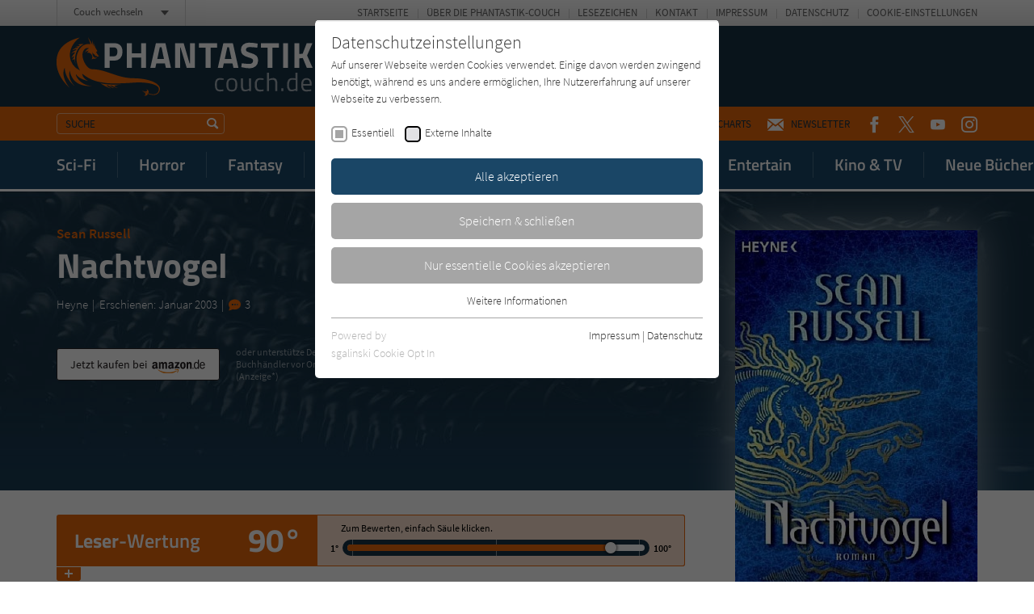

--- FILE ---
content_type: text/html; charset=utf-8
request_url: https://www.phantastik-couch.de/titel/3237-nachtvogel/comments.ajax
body_size: 1937
content:


    
    <div>
        
            
        
            
                    <div id="c221">
                        


        
    

<div class="tx-pwcomment-pi1">
	
    <div id="ajax-comment-count"><span class="ajax-comment-count">3</span></div>

    <div id="writeComment"></div>

    <div class="foot-comment__grid__item foot-comment__grid__item--left">
        <div class="foot-comment__comments-wrap">
            <div class="foot-comment__label">Letzte Kommentare:</div>
            <div class="foot-comment__comments-container">
                <div class="foot-comment__comments-scroller">

                    
                            
                                    
                                        <div class="comment" id="comment14258">
        <div class="comment__head">
            <div class="comment__date">
                27.02.2025 15:05:57
            </div>
            <div class="comment__author"><span class="icon icon--user"></span> Steffen H.</div>
        </div><!-- /.comment__head -->
        <div class="comment__body">
            <p>
                Tam und seine Freunde brechen aus ihrem verschlafenen Bergdorf auf um eine Flussreise anzutreten und wenigstens einen Teil der großen weiten Welt zu erkunden. Das sie durch ihre Reise mitten in die Geschicke der Welt geraten und währenddessen auch noch Bekanntschaft mit Wesen aus einer alten Zeit machen wird ihnen nur langsam klar...<br />
<br />
Das Buch ist sehr schön geschrieben, die Beschreibungen der Welt sind einfach herrlich und die Charaktere sind alle schön ausgearbeitet, könnten sich meiner Meinung nach allerdings noch etwas besser entwickeln. Der Fluss spielt eine zentrale Rolle und die Magie hat eher eine unterstüztende als beherrschende Stellung. Leider erklärt das Buch wenig warum die Welt so ist wie sie ist. Hier hätte ich mir mehr Hintergrundwissen gewünscht. Dennoch bleibt das Buch spannend von der ersten bis zur letzten Seite.<br />
<br />
Wer Abenteuer mag, welche ein klein wenig an des Auszug der Hobbits aus dem Auenland erinnern wird an dem Buch Freude haben.
            </p>
        </div><!-- /.comment__body -->
</div><!-- /.comment -->
                                    
                                        <div class="comment" id="comment5383">
        <div class="comment__head">
            <div class="comment__date">
                08.08.2008 18:49:17
            </div>
            <div class="comment__author"><span class="icon icon--user"></span> jo murtagh was geht?!</div>
        </div><!-- /.comment__head -->
        <div class="comment__body">
            <p>
                das buch ist einfach nur supertoll, finde ich pers&ouml;nlich. vor allem der charakter pwyll fiel mir sofort ins auge und ihn sowie alle anderen habe ich sogleich ins herz geschlossen.
            </p>
        </div><!-- /.comment__body -->
</div><!-- /.comment -->
                                    
                                        <div class="comment" id="comment5382">
        <div class="comment__head">
            <div class="comment__date">
                02.02.2008 17:27:49
            </div>
            <div class="comment__author"><span class="icon icon--user"></span> mss clearwater </div>
        </div><!-- /.comment__head -->
        <div class="comment__body">
            <p>
                also das Buch ist zwar f&uuml;r erwachsene aber ich muss sagen das ist das aller beste buch was ich je in meinem ganzen leben gelesen habe!!! <br />es ist einfach nie langweilig. es packt den leser schon ab der ersten seite wenn nicht so gar schon ab der ersten zeile...und es bleibt bis auf die letzte seite spannent und l&auml;sst seinen leser nicht mehr los. <br />wer das buch nicht gelesen hat dem ist etwas wichtiges entgangen!!!! n&auml;mlich das beste Buchabenteure das es ja gab...
            </p>
        </div><!-- /.comment__body -->
</div><!-- /.comment -->
                                    
                                    
<ul class="f3-widget-paginator">
    
</ul>
                                
                        

                </div><!-- /.foot-comment__comments-scroller -->
            </div><!-- /.foot-comment__comments-container -->
        </div><!-- /.foot-comment__comments-wrap -->
    </div><!-- /.foot-comment__grid__item -->

</div>


                    </div>
                
        
            
                    <div id="c220">
                        


        
    

<div class="tx-pwcomment-pi1">
	
    <div id="writeComment"></div>

    <div class="foot-comment__grid__item foot-comment__grid__item--right">
        <div class="foot__comment__form-wrap" id="foot-comment-form">
            <form name="newComment" class="form-comment" action="/titel/3237-nachtvogel/?tx_pwcomments_pi1%5Baction%5D=create&amp;tx_pwcomments_pi1%5Bcontroller%5D=Comment&amp;cHash=2eaa8d1bc34a73df85adb04b9edaceb2#writeComment" method="post">
<div>
<input type="hidden" name="tx_pwcomments_pi1[__referrer][@extension]" value="PwComments" />
<input type="hidden" name="tx_pwcomments_pi1[__referrer][@controller]" value="Comment" />
<input type="hidden" name="tx_pwcomments_pi1[__referrer][@action]" value="new" />
<input type="hidden" name="tx_pwcomments_pi1[__referrer][arguments]" value="YTowOnt91ced7c04e6d7922ffbb43a1a24cd2c26b64c2d09" />
<input type="hidden" name="tx_pwcomments_pi1[__referrer][@request]" value="{&quot;@extension&quot;:&quot;PwComments&quot;,&quot;@controller&quot;:&quot;Comment&quot;,&quot;@action&quot;:&quot;new&quot;}8acbb4523e5da87dbe0a501efceb08dd9dafae35" />
<input type="hidden" name="tx_pwcomments_pi1[__trustedProperties]" value="{&quot;newComment&quot;:{&quot;message&quot;:1,&quot;authorName&quot;:1,&quot;authorMail&quot;:1,&quot;termsAccepted&quot;:1},&quot;authorWebsite&quot;:1}844068b56d892cd42de530e99374d060b7374d6f" />
</div>

                <div class="typo3-messages">
                    <a name="thanksForYourComment"></a>
                    
                    
    


                </div>

                <label for="tx_pwcomments_pi1[newComment][message]">Deine Meinung: <span class="color--required">*</span></label>

                <textarea required="required" minlength="50" spellcheck="true" placeholder="Dein Kommentar zum Buch (bitte mindestens 50 Zeichen)" name="tx_pwcomments_pi1[newComment][message]"></textarea>

                <div class="grid grid--spacing20">
                    <div class="grid__item width-1/1 width-lap-1/2 width-desk-1/1">
                        <label for="tx_pwcomments_pi1[newComment][authorName]">Dein Name / Pseudonym: <span class="color--required">*</span></label>
                        <input placeholder="Dein Name / Pseudonym" type="text" name="tx_pwcomments_pi1[newComment][authorName]" />
                    </div><!-- /.grid__item -->
                    <div class="grid__item width-1/1 width-lap-1/2 width-desk-1/1">
                        <input placeholder="Deine E-Mail" type="hidden" name="tx_pwcomments_pi1[newComment][authorMail]" value="kommentar@literatur-couch.de" />
                    </div><!-- /.grid__item -->
                </div><!-- /.grid -->

                <div class="form-comment__grid">
                    <div class="form-comment__grid__item form-comment__grid__item--submit">
                        <div class="visuallyhidden"><label>Nicht ausfüllen!</label><input type="text" name="tx_pwcomments_pi1[authorWebsite]" /></div>
                        <input type="submit" value="Absenden" />
                    </div><!-- /.form-comment__grid__item -->
                </div><!-- /.form-comment__grid -->

                
                    <div class="form-comment__note">
                        <label>
                            <input type="hidden" name="tx_pwcomments_pi1[newComment][termsAccepted]" value="" /><input type="checkbox" name="tx_pwcomments_pi1[newComment][termsAccepted]" value="1" />
                            <p><strong>Hinweis:</strong> Wir behalten uns vor, Kommentare ohne Angabe von Gründen zu löschen. Beachten und respektieren Sie jederzeit Urheberrecht und Privatsphäre. Werbung ist nicht gestattet. Lesen Sie auch die Hinweise zu Kommentaren in unserer&nbsp;<a href="/info/datenschutz/" target="_blank">Datenschutzerklärung</a>.</p>
                        </label>
                    </div><!-- /.form-comment__note -->
                

            </form>
        </div><!-- /.foot__comment__form-wrap -->
    </div><!-- /.foot-comment__grid__item -->

</div>


                    </div>
                
        
            
        
    </div>
